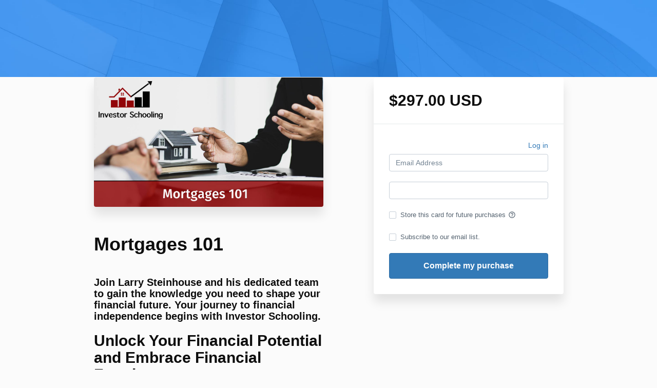

--- FILE ---
content_type: text/html; charset=utf-8
request_url: https://courses.investorschooling.com/offers/mbzmfNQ9/checkout
body_size: 6537
content:
<!DOCTYPE html>
<!--[if IE 9]><html lang="en" class="ie9"><![endif]-->
<!--[if gt IE 9]><!--><html lang="en"><!--<![endif]-->
  <head>
    <meta charset="utf-8">
    <meta http-equiv="X-UA-Compatible" content="IE=edge">
    <meta name="viewport" content="width=device-width, initial-scale=1.0, user-scalable=no">
    <meta name="turbo-prefetch" content="false">
    <script type="text/javascript" src="https://js.stripe.com/basil/stripe.js"></script>

      <meta name="robots" content="noindex">

    <meta name="site_locale" content="en"></meta>
    <title>Investor Schooling Mini Courses</title>
    <!-- You will need to change the version to match for Kajabi-UI/styles -->
<link rel="stylesheet" href="https://cdn.jsdelivr.net/npm/@kajabi-ui/styles@1.0.4/dist/kajabi_products/kajabi_products.css" />

<!-- Update Pine-DS/core version -->
<script type="module" src="https://cdn.jsdelivr.net/npm/@pine-ds/core@3.13.0/dist/pine-core/pine-core.esm.js"></script>
<script nomodule src="https://cdn.jsdelivr.net/npm/@pine-ds/core@3.13.0/dist/pine-core/index.esm.js"></script>

<!-- Load the toast controller -->
<script src="https://kajabi-app-assets.kajabi-cdn.com/assets/admin/pine_pds_toast_controller-c18b05ccfaa503bf8a9b1115437ccfedfe99a80d9f98e2bdaa416e44871427e5.js"></script>

    <link href="https://fonts.googleapis.com/css?family=Open+Sans:400,400i,600,600i,700,700i" rel="stylesheet">

    <link rel="stylesheet" href="https://kajabi-app-assets.kajabi-cdn.com/assets/checkout_next_gen-76bf4ffdbeb0b9fc31368e1e85cf5d0d2a26a9afa9b6e70239ef7ec9b3d680ec.css" media="all" />
    
    
    <link rel="stylesheet" href="https://kajabi-app-assets.kajabi-cdn.com/assets/ladera_masquerade_member-2ec5c467d2adc3e29d7e1af082357f7863a64ec4196a369472eeb085ca6f6587.css" media="screen" />
    <meta name="csrf-param" content="authenticity_token" />
<meta name="csrf-token" content="6W+IxeMtFmJihCDXN2gvvEteCtrkrGPfhKa4cUI42VpCeDY+4wtFNgSV+DAd3B3atZaLSXXxP1G0vMjek/x2xg==" />
        <script async src="https://www.googletagmanager.com/gtag/js?id=G-GTBWYV09JY{}&l=kajabiDataLayer"></script>
<script>
    window.kajabiDataLayer = window.kajabiDataLayer || [];
    function ktag(){kajabiDataLayer.push(arguments);}
    ktag('js', new Date());
    ktag('config', 'G-GTBWYV09JY');
</script>

    <script>
      const analyticsOptions = {"event_category":"member_checkout","productSku":2148921304,"productName":"Mortgages 101","checkoutVersion":"next_gen","currencyCode":"USD","transactionRevenue":"297.0","offerType":"single","quantityRemainingDisplayed":false,"memberLoginRequired":false,"priceStrategy":"fixed","siteId":2147627867,"siteName":"Investor Schooling Mini Courses","accountId":158845,"heroTier":"1k","businessType":"entrepreneur","experience":"existing_physical","industry":"business_finance","isKajabiPayments":false,"stripeElement":"card"}
;
      const kajabiPaymentsOffer = (false === true);

      if (kajabiPaymentsOffer) {
        analyticsOptions.applePayDisplayed = !!window.ApplePaySession
      }

      ktag('event', 'view_cart', analyticsOptions);
    </script>

  
  
    <script src="https://www.paypalobjects.com/api/checkout.js"></script>

    
      <link rel="icon" type="image/x-icon" href="https://kajabi-storefronts-production.kajabi-cdn.com/kajabi-storefronts-production/file-uploads/sites/2147627867/images/8bd5cbb-56e-1044-8c6-0457fcf48fa8_IW_Logo.JPG" />

          <script type="text/javascript">
        if (typeof (window.rudderanalytics) === "undefined") {
          !function(){"use strict";window.RudderSnippetVersion="3.0.3";var sdkBaseUrl="https://cdn.rudderlabs.com/v3"
          ;var sdkName="rsa.min.js";var asyncScript=true;window.rudderAnalyticsBuildType="legacy",window.rudderanalytics=[]
          ;var e=["setDefaultInstanceKey","load","ready","page","track","identify","alias","group","reset","setAnonymousId","startSession","endSession","consent"]
          ;for(var n=0;n<e.length;n++){var t=e[n];window.rudderanalytics[t]=function(e){return function(){
          window.rudderanalytics.push([e].concat(Array.prototype.slice.call(arguments)))}}(t)}try{
          new Function('return import("")'),window.rudderAnalyticsBuildType="modern"}catch(a){}
          if(window.rudderAnalyticsMount=function(){
          "undefined"==typeof globalThis&&(Object.defineProperty(Object.prototype,"__globalThis_magic__",{get:function get(){
          return this},configurable:true}),__globalThis_magic__.globalThis=__globalThis_magic__,
          delete Object.prototype.__globalThis_magic__);var e=document.createElement("script")
          ;e.src="".concat(sdkBaseUrl,"/").concat(window.rudderAnalyticsBuildType,"/").concat(sdkName),e.async=asyncScript,
          document.head?document.head.appendChild(e):document.body.appendChild(e)
          },"undefined"==typeof Promise||"undefined"==typeof globalThis){var d=document.createElement("script")
          ;d.src="https://polyfill-fastly.io/v3/polyfill.min.js?version=3.111.0&features=Symbol%2CPromise&callback=rudderAnalyticsMount",
          d.async=asyncScript,document.head?document.head.appendChild(d):document.body.appendChild(d)}else{
          window.rudderAnalyticsMount()}window.rudderanalytics.load("2apYBMHHHWpiGqicceKmzPebApa","https://kajabiaarnyhwq.dataplane.rudderstack.com",{})}();
        }
      </script>
      <script type="text/javascript">
        if (typeof (window.rudderanalytics) !== "undefined") {
          rudderanalytics.page({"account_id":"158845","site_id":"2147627867"});
        }
      </script>
      <script type="text/javascript">
        if (typeof (window.rudderanalytics) !== "undefined") {
          (function () {
            function AnalyticsClickHandler (event) {
              const targetEl = event.target.closest('a') || event.target.closest('button');
              if (targetEl) {
                rudderanalytics.track('Site Link Clicked', Object.assign(
                  {"account_id":"158845","site_id":"2147627867"},
                  {
                    link_text: targetEl.textContent.trim(),
                    link_href: targetEl.href,
                    tag_name: targetEl.tagName,
                  }
                ));
              }
            };
            document.addEventListener('click', AnalyticsClickHandler);
          })();
        }
      </script>

  </head>
  <body class="offer-checkout offer-checkout-show offer-checkout-offer-2148921304 offer-checkout-next-gen checkout-email-autofill offer-checkout--analytics">
    <script src="https://kajabi-app-assets.kajabi-cdn.com/assets/iframe_detector-11ee2500a3041daf902cf68b2ef697c2b7ea30d3388009e2d76e5616514c1af5.js"></script>
    

    

    <script type="text/javascript">
  window.CLIENT_INFO = window.CLIENT_INFO || {};
  window.CLIENT_INFO.site_id = 2147627867;
  window.CLIENT_INFO.locale = "en";
  window.CLIENT_INFO.features =   window.CLIENT_INFO.features || {};
  window.CLIENT_INFO.imagePaths = window.CLIENT_INFO.imagePaths || {};
  window.CLIENT_INFO.imagePaths.default = "https://kajabi-app-assets.kajabi-cdn.com/assets/default_image-cff4ebeceb3839d5908ba7c7d5071a751234f2a6b34575505002eef3deb5e3c7.png";
  window.CLIENT_INFO.imagePaths.default_avatar = "https://kajabi-app-assets.kajabi-cdn.com/assets/defaults/default_avatar-b3744a61876b6f23004ea211ac36efc3ce9b91d5e3cfe612869f2f48f20c4f38.jpg";


    window.CLIENT_INFO.ga_id = "G-GTBWYV09JY"

  window.CLIENT_INFO.env = "production";
  // Ideally this is "unknown" as the default value, but this preserves existing behavior
  window.CLIENT_INFO.git_sha = "45bd4f35a2403dbf856f4765a0be8dd457abc10e";

  window.CLIENT_INFO.sentry_dsn = 'https://d12d127409fc4e5ab2f1cfe05c49b376:1d9ce92bb71b4391a6c2536171cbabe8@o485653.ingest.sentry.io/5541287';
  window.CLIENT_INFO.app_name = 'kajabi-storefronts-production';
  window.CLIENT_INFO.datadogEmbeddedCheckoutSampleRate = "100";

    window.CLIENT_INFO.account = {
      id: 158845,
      tier: "1k",
      businessType: "entrepreneur",
      experience: "existing_physical",
      industry: "business_finance"
    }



    window.CLIENT_INFO.offer_token = "mbzmfNQ9";
</script>















<form class="simple_form offer-checkout-form" id="new_checkout_offer" data-fancy-placeholders="" data-parsley-validate="true" data-stripe-form-disabled="false" novalidate="novalidate" action="/offers/mbzmfNQ9/checkout" accept-charset="UTF-8" method="post"><input name="utf8" type="hidden" value="&#x2713;" autocomplete="off" /><input type="hidden" name="authenticity_token" value="+W73MMZUO7Lp9WX9FiHEqb82zQqT5eac/e5xdG16AZ9sCNhBEcqI2QDn7BpIhnRS9oAxaW4QfFndXsSF6ZHqBg==" autocomplete="off" />
    <div kjb-settings-id="offer-banner-image-section" class="checkout-banner" style="background-image: url(&#39;https://kajabi-app-assets.kajabi-cdn.com/assets/checkout/default-banner-124023e59e3864fac6c19e42c240c1635474a351500cd56fdcb1051b0c62c252.jpg&#39;); min-height: 150px;">
    <div class="container">
    </div>
  </div>

<div class="content">
  <div class="container">
    <div class="row">
      <div class="col-md-12">
        

      </div>
    </div>

      <div class="row" data-kjb-element="mobile-form-top">
        <div class="col-md-offset-1 col-md-5 checkout-content-left">
          <div class="panel checkout-panel"
     define="{ checkoutPanel: new App.CheckoutPanel(this, {&quot;hasSetupFee&quot;:false,&quot;showPayment&quot;:true,&quot;basePrice&quot;:{&quot;cents&quot;:29700,&quot;currency_iso&quot;:&quot;USD&quot;},&quot;hasAdditionalPaymentMethods&quot;:false,&quot;quantityRemaining&quot;:null,&quot;qtyLimitDisplayEnabled&quot;:false,&quot;qtyLimitDisplayThreshold&quot;:null}) }"
     context="checkoutPanel"
     data-offer-token="mbzmfNQ9"
>
  <div class="panel-heading">
    
  <h1 class="checkout-panel-title js-checkout-panel-price-discountable">
    $297.00 USD 
  </h1>



  </div>

  <div eval="new App.CheckoutPriceBreakdown(this, { alwaysShowBreakdown: false })">
</div>


  <div class="panel-body">
    <div id="main-flash-messages">

</div>




        
    <input data-js-time-zone="" autocomplete="off" type="hidden" name="checkout_offer[member][time_zone]" id="checkout_offer_member_time_zone" />
    <a class="checkout-panel__log-in-link" href="https://courses.investorschooling.com/login?offer_token=mbzmfNQ9">Log in</a>
    <div class="form-group email required checkout_offer_member_email"><input class="form-control string email required form-control required" autocomplete="email" placeholder="Email Address" type="email" value="" name="checkout_offer[member][email]" id="checkout_offer_member_email" /></div>

    <input type="hidden" name="frictionless" id="frictionless" value="true" autocomplete="off" />



  
<div class="hide" define="{ checkoutPaymentStep: new App.CheckoutPaymentStep(this, false, &quot;stripe&quot;, false) }" bind-show="showPayment">
  
<input type="hidden" name="checkout_offer[payment_provider]" bind="checkoutPaymentStep.paymentType" />

    <div class=" hide" bind-show="checkoutPaymentStep.paymentType == &#39;stripe&#39; || checkoutPaymentStep.paymentType == &#39;kajabi_payments&#39; || checkoutPaymentStep.hasAdditionalPaymentMethods">
      

<div class="new-credit-card" data-stripe-elements-form="pk_live_GM2gUsVfs3fY1xot5C7WDhBP" data-stripe-elements-options="{&quot;stripeAccount&quot;:&quot;acct_1MLolLG2D9hCrt0B&quot;,&quot;analyticsOptions&quot;:{&quot;event_category&quot;:&quot;member_checkout&quot;,&quot;productSku&quot;:2148921304,&quot;productName&quot;:&quot;Mortgages 101&quot;,&quot;checkoutVersion&quot;:&quot;next_gen&quot;,&quot;currencyCode&quot;:&quot;USD&quot;,&quot;transactionRevenue&quot;:&quot;297.0&quot;,&quot;offerType&quot;:&quot;single&quot;,&quot;quantityRemainingDisplayed&quot;:false,&quot;memberLoginRequired&quot;:false,&quot;priceStrategy&quot;:&quot;fixed&quot;,&quot;siteId&quot;:2147627867,&quot;siteName&quot;:&quot;Investor Schooling Mini Courses&quot;,&quot;accountId&quot;:158845,&quot;heroTier&quot;:&quot;1k&quot;,&quot;businessType&quot;:&quot;entrepreneur&quot;,&quot;experience&quot;:&quot;existing_physical&quot;,&quot;industry&quot;:&quot;business_finance&quot;,&quot;paymentMethod&quot;:&quot;stripe&quot;,&quot;isKajabiPayments&quot;:false,&quot;stripeElement&quot;:&quot;card&quot;},&quot;publishableKey&quot;:&quot;pk_live_GM2gUsVfs3fY1xot5C7WDhBP&quot;,&quot;mode&quot;:&quot;card&quot;,&quot;currency&quot;:&quot;USD&quot;,&quot;amount&quot;:29700,&quot;exponent&quot;:2,&quot;siteName&quot;:&quot;Investor Schooling Mini Courses&quot;,&quot;stripeElementTimeoutPromptMessage&quot;:&quot;Difficulty connecting to payment processor. Refresh and try again&quot;,&quot;locale&quot;:&quot;en&quot;,&quot;hidePostalCode&quot;:&quot;false&quot;}">
  <div class="form-group">
     <div id="card-element" class="form-control card-element"></div>
  </div>
</div>
  <div id="manage_payment_method" class="form-group">
    <div class="checkbox">
      <label class="checkbox__label--group">
        <input name="checkout_offer[consent_to_store_payment_method]" type="hidden" value="0" autocomplete="off" /><input class="boolean optional" type="checkbox" value="1" name="checkout_offer[consent_to_store_payment_method]" id="checkout_offer_consent_to_store_payment_method" />
        Store this card for future purchases
        <span class="checkbox__label__hint" data-toggle="tooltip" title="Your payment information will be stored on a secure server for future purchases"><i class="mi checkbox__label__icon" aria-hidden="true">help_outline</i></span>
      </label>
    </div>
  </div>


<input value="card" autocomplete="off" type="hidden" name="checkout_offer[payment_method_type]" id="checkout_offer_payment_method_type" />
<input value="" autocomplete="off" type="hidden" name="checkout_offer[payment_wallet_type]" id="checkout_offer_payment_wallet_type" />

<input type="hidden" name="checkout_offer[payment_intent_id]" data-stripe-payment-intent />
<input id="new_stripe_payment_method"
       type="hidden"
       name="checkout_offer[payment_method_id]"
       data-stripe-payment-method
        />

</div>


</div>

  <div class="form-group boolean optional checkout_offer_opt_in"><div class="checkbox"><input value="0" autocomplete="off" type="hidden" name="checkout_offer[opt_in]" /><label class="boolean optional" for="checkout_offer_opt_in"><input class="boolean optional" type="checkbox" value="1" name="checkout_offer[opt_in]" id="checkout_offer_opt_in" />Subscribe to our email list.</label></div></div>



  
<input type="hidden" name="coupon_code" id="stripe_coupon_id" value="" autocomplete="off" />
<input type="hidden" name="single_use_code" id="single_use_code" value="" autocomplete="off" />
<input type="hidden" name="affiliate_coupon_code" id="affiliate_coupon_code" value="" autocomplete="off" />

  <div class="checkout-panel__btn-wrapper hide" bind-show="typeof checkoutPaymentStep === &#39;undefined&#39; || checkoutPaymentStep.paymentType != &#39;paypal&#39; || window.freePwyw || freeForeverCouponApplied">
  <input type="submit" name="commit" value="Complete my purchase" bind-event-click="submitCheckout({&quot;event_category&quot;:&quot;member_checkout&quot;,&quot;productSku&quot;:2148921304,&quot;productName&quot;:&quot;Mortgages 101&quot;,&quot;checkoutVersion&quot;:&quot;next_gen&quot;,&quot;currencyCode&quot;:&quot;USD&quot;,&quot;transactionRevenue&quot;:&quot;297.0&quot;,&quot;offerType&quot;:&quot;single&quot;,&quot;quantityRemainingDisplayed&quot;:false,&quot;memberLoginRequired&quot;:false,&quot;priceStrategy&quot;:&quot;fixed&quot;,&quot;siteId&quot;:2147627867,&quot;siteName&quot;:&quot;Investor Schooling Mini Courses&quot;,&quot;accountId&quot;:158845,&quot;heroTier&quot;:&quot;1k&quot;,&quot;businessType&quot;:&quot;entrepreneur&quot;,&quot;experience&quot;:&quot;existing_physical&quot;,&quot;industry&quot;:&quot;business_finance&quot;,&quot;paymentMethod&quot;:&quot;stripe&quot;,&quot;isKajabiPayments&quot;:false,&quot;stripeElement&quot;:&quot;card&quot;})" class="btn btn-primary btn-block checkout-panel-btn" data-disable-with="Submitting..." />
</div>



  </div>
</div>

        </div>
        <div class="col-md-6">
          <div class="checkout-content">
    <img class="img-responsive checkout-content-img" kjb-settings-id="offer-image-section" src="https://kajabi-storefronts-production.kajabi-cdn.com/kajabi-storefronts-production/file-uploads/site/2147627867/images/afa1b87-1caa-5ff1-725f-b5c10b815d5_cbad4fec-e6bc-45e2-ba56-652bc1716b95.png" />
  <h1 class="checkout-content-title" kjb-settings-id="offer-title-section">Mortgages 101</h1>
  <div class="checkout-content-body" kjb-settings-id="checkout-copy-section">
    <h3><span>Join Larry Steinhouse and his dedicated team to gain the knowledge you need to shape your financial future. Your journey to financial independence begins with Investor Schooling.</span></h3>
<h2>Unlock Your Financial Potential and Embrace Financial Freedom</h2>
  </div>
</div>

          
        </div>
      </div>

    <div class="row">
      <div class="col-12">
        
      </div>
    </div>
  </div>

</div>

</form>


      <script src="https://kajabi-app-assets.kajabi-cdn.com/assets/checkout_manifest-a1cf91901956795bebadebaf62396d32606f4a9bc5c728b8964cd13135cf10f5.js"></script>

    
      <script src="https://kajabi-app-assets.kajabi-cdn.com/assets/fingerprinter-8aeb0ee01d16e36ebf90c24b3e1d0f75aaa91cff5a353231248eef297b054fce.js"></script>

<script src="//static.filestackapi.com/filestack-js/3.x.x/filestack.min.js"></script><script src="https://kajabi-app-assets.kajabi-cdn.com/vite/assets/kj_uploader-ee28fe1a.js" crossorigin="anonymous" type="module"></script><link rel="modulepreload" href="https://kajabi-app-assets.kajabi-cdn.com/vite/assets/index-ef3c7d47.js" as="script" crossorigin="anonymous">
<link rel="modulepreload" href="https://kajabi-app-assets.kajabi-cdn.com/vite/assets/index-ffb4245c.js" as="script" crossorigin="anonymous">
<link rel="modulepreload" href="https://kajabi-app-assets.kajabi-cdn.com/vite/assets/_commonjsHelpers-f17db62c.js" as="script" crossorigin="anonymous">
<link rel="modulepreload" href="https://kajabi-app-assets.kajabi-cdn.com/vite/assets/index-4d75239f.js" as="script" crossorigin="anonymous">
<link rel="modulepreload" href="https://kajabi-app-assets.kajabi-cdn.com/vite/assets/index-dd84ea2a.js" as="script" crossorigin="anonymous">
<link rel="modulepreload" href="https://kajabi-app-assets.kajabi-cdn.com/vite/assets/uuid-fbc100ee.js" as="script" crossorigin="anonymous">
<link rel="modulepreload" href="https://kajabi-app-assets.kajabi-cdn.com/vite/assets/main-980e1a5d.js" as="script" crossorigin="anonymous">
<link rel="modulepreload" href="https://kajabi-app-assets.kajabi-cdn.com/vite/assets/BrowserLogger-72a3c92b.js" as="script" crossorigin="anonymous">
<link rel="modulepreload" href="https://kajabi-app-assets.kajabi-cdn.com/vite/assets/index-48f72409.js" as="script" crossorigin="anonymous">
<link rel="modulepreload" href="https://kajabi-app-assets.kajabi-cdn.com/vite/assets/main-c975657b.js" as="script" crossorigin="anonymous">
<link rel="modulepreload" href="https://kajabi-app-assets.kajabi-cdn.com/vite/assets/clientInfo-16c2cd18.js" as="script" crossorigin="anonymous">
<link rel="modulepreload" href="https://kajabi-app-assets.kajabi-cdn.com/vite/assets/user-e7858bc6.js" as="script" crossorigin="anonymous"><link rel="stylesheet" href="https://kajabi-app-assets.kajabi-cdn.com/vite/assets/kj_uploader-0d526a8b.css" media="screen" />

<script type="text/javascript" src="https://cdn.jsdelivr.net/npm/dompurify@2.2.3/dist/purify.min.js"></script>

<script type="text/javascript">
  +function(a,p,P,b,y){a.appboy={};a.appboyQueue=[];for(var s="DeviceProperties Card Card.prototype.dismissCard Card.prototype.removeAllSubscriptions Card.prototype.removeSubscription Card.prototype.subscribeToClickedEvent Card.prototype.subscribeToDismissedEvent Banner CaptionedImage ClassicCard ControlCard ContentCards ContentCards.prototype.getUnviewedCardCount Feed Feed.prototype.getUnreadCardCount ControlMessage InAppMessage InAppMessage.SlideFrom InAppMessage.ClickAction InAppMessage.DismissType InAppMessage.OpenTarget InAppMessage.ImageStyle InAppMessage.Orientation InAppMessage.TextAlignment InAppMessage.CropType InAppMessage.prototype.closeMessage InAppMessage.prototype.removeAllSubscriptions InAppMessage.prototype.removeSubscription InAppMessage.prototype.subscribeToClickedEvent InAppMessage.prototype.subscribeToDismissedEvent FullScreenMessage ModalMessage HtmlMessage SlideUpMessage User User.Genders User.NotificationSubscriptionTypes User.prototype.addAlias User.prototype.addToCustomAttributeArray User.prototype.getUserId User.prototype.incrementCustomUserAttribute User.prototype.removeFromCustomAttributeArray User.prototype.setAvatarImageUrl User.prototype.setCountry User.prototype.setCustomLocationAttribute User.prototype.setCustomUserAttribute User.prototype.setDateOfBirth User.prototype.setEmail User.prototype.setEmailNotificationSubscriptionType User.prototype.setFirstName User.prototype.setGender User.prototype.setHomeCity User.prototype.setLanguage User.prototype.setLastKnownLocation User.prototype.setLastName User.prototype.setPhoneNumber User.prototype.setPushNotificationSubscriptionType InAppMessageButton InAppMessageButton.prototype.removeAllSubscriptions InAppMessageButton.prototype.removeSubscription InAppMessageButton.prototype.subscribeToClickedEvent display display.automaticallyShowNewInAppMessages display.destroyFeed display.hideContentCards display.showContentCards display.showFeed display.showInAppMessage display.toggleContentCards display.toggleFeed changeUser destroy getDeviceId initialize isPushBlocked isPushGranted isPushPermissionGranted isPushSupported logCardClick logCardDismissal logCardImpressions logContentCardsDisplayed logCustomEvent logFeedDisplayed logInAppMessageButtonClick logInAppMessageClick logInAppMessageHtmlClick logInAppMessageImpression logPurchase openSession registerAppboyPushMessages removeAllSubscriptions removeSubscription requestContentCardsRefresh requestFeedRefresh requestImmediateDataFlush resumeWebTracking setLogger setSdkAuthenticationSignature stopWebTracking subscribeToContentCardsUpdates subscribeToFeedUpdates subscribeToInAppMessage subscribeToNewInAppMessages subscribeToSdkAuthenticationFailures toggleAppboyLogging trackLocation unregisterAppboyPushMessages wipeData".split(" "),i=0;i<s.length;i++){for(var m=s[i],k=a.appboy,l=m.split("."),j=0;j<l.length-1;j++)k=k[l[j]];k[l[j]]=(new Function("return function "+m.replace(/\./g,"_")+"(){window.appboyQueue.push(arguments); return true}"))()}window.appboy.getCachedContentCards=function(){return new window.appboy.ContentCards};window.appboy.getCachedFeed=function(){return new window.appboy.Feed};window.appboy.getUser=function(){return new window.appboy.User};(y=p.createElement(P)).type='text/javascript';
    y.src='https://js.appboycdn.com/web-sdk/3.3/appboy.min.js';
    y.async=1;(b=p.getElementsByTagName(P)[0]).parentNode.insertBefore(y,b)
  }(window,document,'script');
</script>

    
  </body>
</html>


--- FILE ---
content_type: text/html; charset=utf-8
request_url: https://courses.investorschooling.com/offers/mbzmfNQ9/checkout/price_breakdown?include_order_bump=false&coupon_code=&affiliate_coupon_code=&business_number=&always_show_breakdown=false&sequence=1
body_size: -574
content:
<div>
  <div id="data-price-display-label" data-price-display-label="Due Now"></div>
  <div id="data-price-display-text" data-price-display-text="$297.00"></div>
  <div id="data-price-additional-payment-methods" data-price-additional-payment-methods="[]"></div>
  <div id="data-price-due-now-price" data-due-now-price="29700"></div>
  <div id="data-price-sequence" data-price-sequence="1"></div>
</div>
